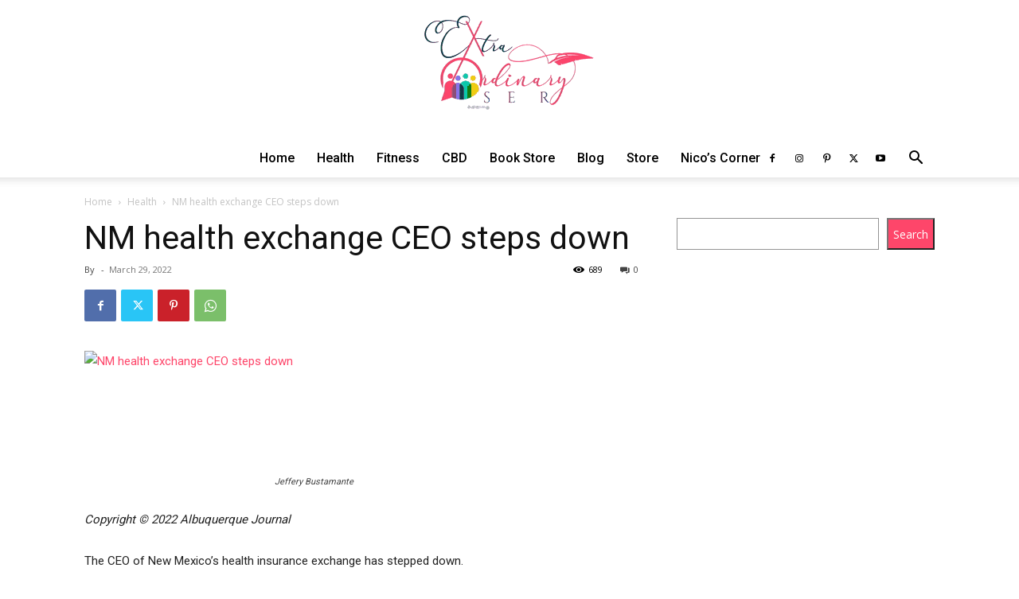

--- FILE ---
content_type: text/html; charset=utf-8
request_url: https://www.google.com/recaptcha/api2/aframe
body_size: 114
content:
<!DOCTYPE HTML><html><head><meta http-equiv="content-type" content="text/html; charset=UTF-8"></head><body><script nonce="2SDwkLSmi_fL83ueq1lKKQ">/** Anti-fraud and anti-abuse applications only. See google.com/recaptcha */ try{var clients={'sodar':'https://pagead2.googlesyndication.com/pagead/sodar?'};window.addEventListener("message",function(a){try{if(a.source===window.parent){var b=JSON.parse(a.data);var c=clients[b['id']];if(c){var d=document.createElement('img');d.src=c+b['params']+'&rc='+(localStorage.getItem("rc::a")?sessionStorage.getItem("rc::b"):"");window.document.body.appendChild(d);sessionStorage.setItem("rc::e",parseInt(sessionStorage.getItem("rc::e")||0)+1);localStorage.setItem("rc::h",'1768815148666');}}}catch(b){}});window.parent.postMessage("_grecaptcha_ready", "*");}catch(b){}</script></body></html>

--- FILE ---
content_type: text/css
request_url: https://theextraordinaryseries.com/wp-content/plugins/td-composer/legacy/Newspaper/includes/demos/blog_health/demo_style.css?ver=12.6.1
body_size: 511
content:
/*  ----------------------------------------------------------------------------
    responsive settings
*/
/* responsive landscape tablet */
/* responsive portrait tablet */
/* responsive portrait phone */
/*
Health blog demo
*/
.td-blog-health {
  /*
  body--------------------------------
  */
  /*
  Sidebar--------------------------------
  */
  /*
  Category--------------------------------
  */
}
.td-blog-health.td-boxed-layout .td-main-content-wrap {
  -webkit-box-shadow: 0 0 200px 0 rgba(0, 0, 0, 0.03);
  box-shadow: 0 0 200px 0 rgba(0, 0, 0, 0.03);
}
.td-blog-health.td-boxed-layout .td-main-content-wrap.td-footer-instagram-container {
  background-color: transparent;
  -webkit-box-shadow: none;
  box-shadow: none;
  margin-top: 48px;
}
.td-blog-health.td-boxed-layout .td-main-content-wrap.td-main-page-wrap {
  padding-bottom: 0;
}
.td-blog-health .td-header-style-11 .td-header-sp-logo {
  margin: -6px 0;
}
.td-blog-health .td_block_trending_now .td-trending-now-title {
  font-size: 12px;
}
@media (min-width: 1018px) {
  .td-blog-health .td_block_big_grid_fl_4 .td-big-grid-post .entry-title {
    font-size: 20px;
    line-height: 24px;
  }
}
.td-blog-health .td_module_mx21 .td-module-meta-info {
  display: none;
}
.td-blog-health .td_module_17 .entry-title {
  font-size: 26px;
}
.td-blog-health .td_module_17 .td-post-category {
  background-color: rgba(0, 0, 0, 0.4) !important;
  color: #fff;
  bottom: 43px;
  top: auto;
}
.td-blog-health .td_module_17 .td-module-meta-holder {
  height: 43px;
  padding: 12px 15px;
  background-color: rgba(229, 94, 227, 0.7);
}
.td-blog-health .td_module_17 .td-post-author-name {
  top: 4px;
}
.td-blog-health .td_module_17 .td-post-date {
  color: #fff;
  top: 4px;
}
.td-blog-health .td_module_17 .td-excerpt {
  font-size: 14px;
  line-height: 22px;
}
.td-blog-health .td-vlog-container .td_video_playlist_title {
  background-color: #d36ee5;
}
.td-blog-health .td-sidebar-about {
  margin-bottom: 25px;
  text-align: center;
}
.td-blog-health .td-sidebar-about p {
  font-family: 'Open Sans', 'Open Sans Regular', sans-serif;
  font-size: 14px;
  line-height: 22px;
  color: #111;
  margin-top: 10px;
}
.td-blog-health .td-category-header .td-page-title {
  text-transform: capitalize;
  font-weight: normal;
}
.td-blog-health #td-theme-settings .td-skin-buy a {
  background-color: #d36ee5;
}
